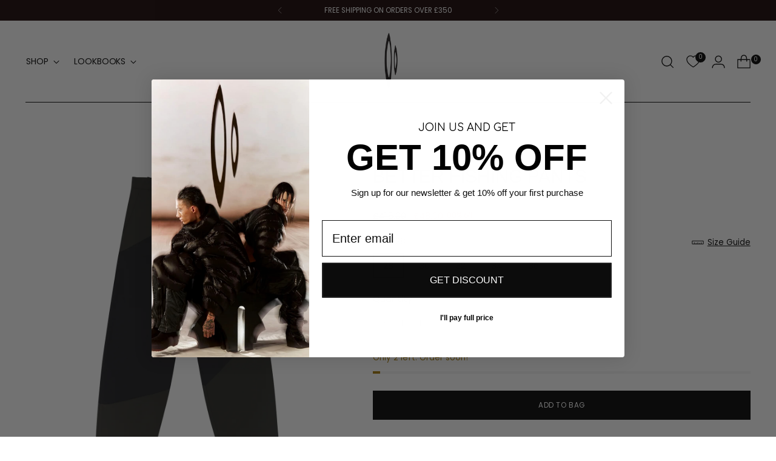

--- FILE ---
content_type: text/css
request_url: https://izzydu.co/cdn/shop/t/26/assets/custom.css?v=143741300074634802131750756074
body_size: -493
content:
.product__media-container[data-gallery-style=grid] .product__media .product__media-item:first-child{grid-column:span 2}.product__option{position:relative}.product__controls-group .product__information-popup{position:absolute;top:0;right:0;margin:0}.preorder-badge.ribbon{display:none}.preorder-description{margin-top:22px;background:none!important;font-size:14px}.product__block--product-header.product__block--with-divider{padding-bottom:0;border-bottom:none}.meganav__custom__menu{padding:var(--spacing-6);width:var(--columns-width);padding-bottom:0}.meganav__custom__menu--link{font-weight:700;text-transform:uppercase}.meganav__nav h4{font-weight:700}@media (max-width: 959px){.header__logo{margin-left:0}.mobile__hidden{display:none}}.product__block-featured-products .btn{width:100%}
/*# sourceMappingURL=/cdn/shop/t/26/assets/custom.css.map?v=143741300074634802131750756074 */


--- FILE ---
content_type: text/javascript; charset=utf-8
request_url: https://izzydu.co/products/pants-iv.js
body_size: 556
content:
{"id":6649572327488,"title":"BETTER FISHING PANTS","handle":"pants-iv","description":"\u003cp\u003eColors: Black\/Green, Grey\/Beige\u003cbr data-mce-fragment=\"1\"\u003eSizes: 28, 30, 32, 34, 36\u003cbr data-mce-fragment=\"1\"\u003eDescription: water-repellent, bi-stretch\u003cbr data-mce-fragment=\"1\"\u003eMaterial: 82% PA. 18% EA\u003cbr data-mce-fragment=\"1\"\u003eMade in England\u003c\/p\u003e\n\u003cp\u003e \u003c\/p\u003e","published_at":"2022-09-12T17:06:51+08:00","created_at":"2022-09-12T17:06:52+08:00","vendor":"IZZY DU","type":"Pants","tags":["Pants","sale"],"price":4800,"price_min":4800,"price_max":4800,"available":true,"price_varies":false,"compare_at_price":41500,"compare_at_price_min":41500,"compare_at_price_max":41500,"compare_at_price_varies":false,"variants":[{"id":39569102700608,"title":"28","option1":"28","option2":null,"option3":null,"sku":"FISHINGPANTSBLK-28","requires_shipping":true,"taxable":true,"featured_image":null,"available":true,"name":"BETTER FISHING PANTS - 28","public_title":"28","options":["28"],"price":4800,"weight":340,"compare_at_price":41500,"inventory_management":"shopify","barcode":"","requires_selling_plan":false,"selling_plan_allocations":[]},{"id":39569102733376,"title":"30","option1":"30","option2":null,"option3":null,"sku":"FISHINGPANTSBLK-30","requires_shipping":true,"taxable":true,"featured_image":null,"available":true,"name":"BETTER FISHING PANTS - 30","public_title":"30","options":["30"],"price":4800,"weight":397,"compare_at_price":41500,"inventory_management":"shopify","barcode":"","requires_selling_plan":false,"selling_plan_allocations":[]},{"id":39569102766144,"title":"32","option1":"32","option2":null,"option3":null,"sku":"FISHINGPANTSBLK-32","requires_shipping":true,"taxable":true,"featured_image":null,"available":true,"name":"BETTER FISHING PANTS - 32","public_title":"32","options":["32"],"price":4800,"weight":397,"compare_at_price":41500,"inventory_management":"shopify","barcode":"","requires_selling_plan":false,"selling_plan_allocations":[]},{"id":39569102798912,"title":"34","option1":"34","option2":null,"option3":null,"sku":"FISHINGPANTSBLK-34","requires_shipping":true,"taxable":true,"featured_image":null,"available":true,"name":"BETTER FISHING PANTS - 34","public_title":"34","options":["34"],"price":4800,"weight":397,"compare_at_price":41500,"inventory_management":"shopify","barcode":"","requires_selling_plan":false,"selling_plan_allocations":[]},{"id":39570213470272,"title":"36","option1":"36","option2":null,"option3":null,"sku":"FISHINGPANTSBLK-36","requires_shipping":true,"taxable":true,"featured_image":null,"available":true,"name":"BETTER FISHING PANTS - 36","public_title":"36","options":["36"],"price":4800,"weight":397,"compare_at_price":41500,"inventory_management":"shopify","barcode":"","requires_selling_plan":false,"selling_plan_allocations":[]}],"images":["\/\/cdn.shopify.com\/s\/files\/1\/0552\/0785\/4144\/products\/Izzy-du-lifeline-blackgreenbetterfishingpantstrouserswaterproofcut-out-ecom-front-mens.jpg?v=1663242846","\/\/cdn.shopify.com\/s\/files\/1\/0552\/0785\/4144\/products\/Izzy-du-lifeline-blackgreenbetterfishingpantstrouserswaterproofcut-out-ecom-back-mens.jpg?v=1663242846"],"featured_image":"\/\/cdn.shopify.com\/s\/files\/1\/0552\/0785\/4144\/products\/Izzy-du-lifeline-blackgreenbetterfishingpantstrouserswaterproofcut-out-ecom-front-mens.jpg?v=1663242846","options":[{"name":"Size","position":1,"values":["28","30","32","34","36"]}],"url":"\/products\/pants-iv","media":[{"alt":null,"id":20925734158400,"position":1,"preview_image":{"aspect_ratio":0.8,"height":3502,"width":2802,"src":"https:\/\/cdn.shopify.com\/s\/files\/1\/0552\/0785\/4144\/products\/Izzy-du-lifeline-blackgreenbetterfishingpantstrouserswaterproofcut-out-ecom-front-mens.jpg?v=1663242846"},"aspect_ratio":0.8,"height":3502,"media_type":"image","src":"https:\/\/cdn.shopify.com\/s\/files\/1\/0552\/0785\/4144\/products\/Izzy-du-lifeline-blackgreenbetterfishingpantstrouserswaterproofcut-out-ecom-front-mens.jpg?v=1663242846","width":2802},{"alt":null,"id":20925734125632,"position":2,"preview_image":{"aspect_ratio":0.8,"height":3502,"width":2802,"src":"https:\/\/cdn.shopify.com\/s\/files\/1\/0552\/0785\/4144\/products\/Izzy-du-lifeline-blackgreenbetterfishingpantstrouserswaterproofcut-out-ecom-back-mens.jpg?v=1663242846"},"aspect_ratio":0.8,"height":3502,"media_type":"image","src":"https:\/\/cdn.shopify.com\/s\/files\/1\/0552\/0785\/4144\/products\/Izzy-du-lifeline-blackgreenbetterfishingpantstrouserswaterproofcut-out-ecom-back-mens.jpg?v=1663242846","width":2802}],"requires_selling_plan":false,"selling_plan_groups":[]}